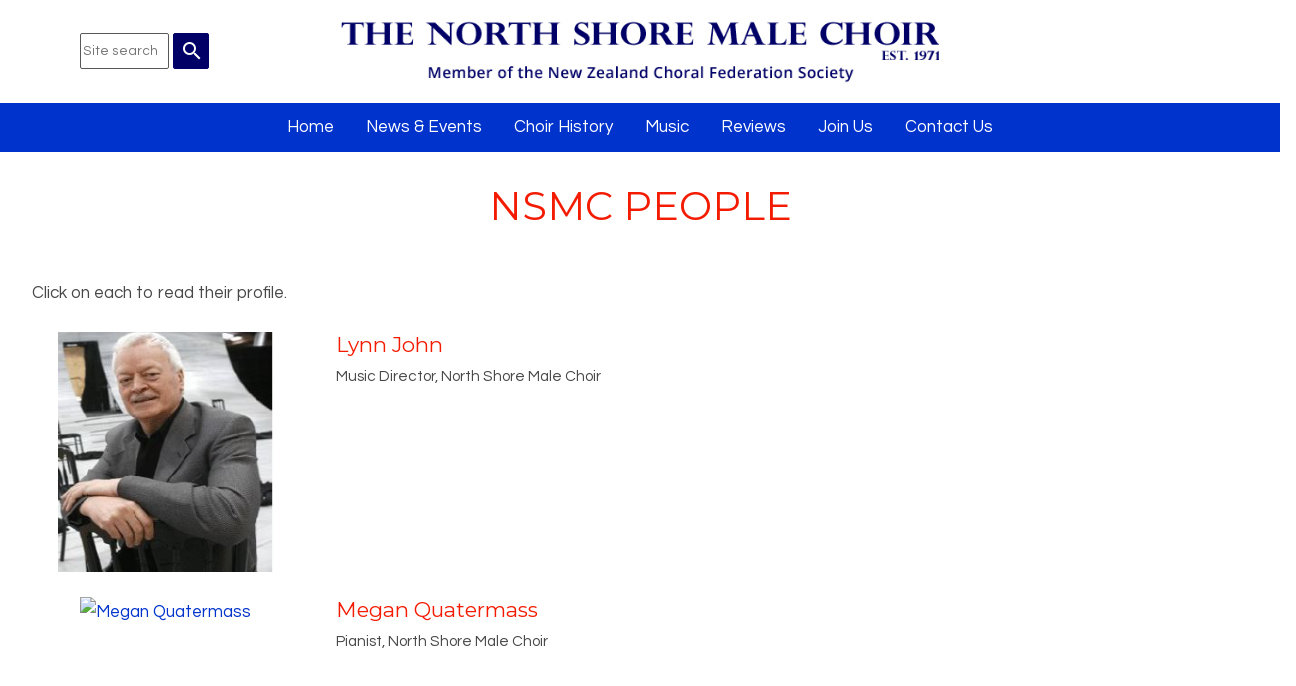

--- FILE ---
content_type: text/html
request_url: https://www.northshoremalechoir.nz/nsmc-people.html
body_size: 5002
content:

<!DOCTYPE html PUBLIC "-//W3C//DTD XHTML 1.0 Transitional//EN" "https://www.w3.org/TR/xhtml1/DTD/xhtml1-transitional.dtd"> 
		
		

		<html lang="en">

<head>
<title>The North Shore Male Choir</title>

	

	  
	<meta name="robots" content="noindex"><!-- 999 -->  



<meta http-equiv="Content-Type" content="text/html; charset=utf-8" />
	<meta name="generator" content="CMS Tool www.cms-tool.net" />
	<meta name="viewport" content="width=device-width, initial-scale=1">
	
		
		
	
	
	<link rel="canonical" href="https://www.northshoremalechoir.nz/nsmc-people.html" />

	<link href="/images/favicon.ico" rel="shortcut icon" />
	<link rel="alternate" type="application/rss+xml" title="RSS 2.0" href="/page/news/rss.xml" />
		<link rel="alternate" type="text/xml" title="RSS .92" href="/page/news/rss.xml" />
		<link rel="alternate" type="application/atom+xml" title="Atom 0.3" href="/page/news/rss.xml" />


<link rel="preconnect" href="https://fonts.googleapis.com">
<link rel="preconnect" href="https://fonts.gstatic.com" crossorigin>
<link href="https://fonts.googleapis.com/css2?family=Inter:wght@100;200;300;400;500;600;700&display=swap" rel="stylesheet">








<link rel="preload" as="style" href="/uploads/js/cmscommon_core.css?ver=1764793977451"/><link type="text/css" rel="stylesheet" media="all" href="/uploads/js/cmscommon_core.css?ver=1764793977451"/>
	<link rel="preload" as="style" href="/uploads/js/cmscommon_core_mobile.css?ver=1760409706268"/><link type="text/css" rel="stylesheet" media="screen and (max-width: 640px)" href="/uploads/js/cmscommon_core_mobile.css?ver=1760409706268"/>

 	<link rel="preload" as="style" href="/uploads/js/cmscommon_ecommerce.css?ver=1769134433809"/><link type="text/css" rel="stylesheet" media="all" href="/uploads/js/cmscommon_ecommerce.css?ver=1769134433809"/>


 



<link type="text/css" rel="stylesheet" href="/css/publishedA.css?ver=1746143434991" media="all"/>



 




 


  
<script type="text/javascript">var dynamicURL='/page/nsmc-people.html';var cid=109697;var page=404374;</script>
	
	
	<link rel="preload" as="script" href="//code.jquery.com/jquery-3.6.0.min.js"/><script type="text/javascript" src="//code.jquery.com/jquery-3.6.0.min.js"></script>
	

	 
	<link rel="preload" as="script" href="/uploads/js/cmscommon_colorbox.js?ver=1678842460243"/><script type="text/javascript" src="/uploads/js/cmscommon_colorbox.js?ver=1678842460243"></script>
		<link rel="preload" as="script" href="/uploads/js/cmscommon_core.js?ver=1765853974126"/><script type="text/javascript" src="/uploads/js/cmscommon_core.js?ver=1765853974126"></script>
		<link rel="preload" as="script" href="/uploads/js/cmscommon_clientside.js?ver=1754960540272"/><script type="text/javascript" src="/uploads/js/cmscommon_clientside.js?ver=1754960540272"></script>

	<script>	if (redirect2DynamicTest) redirect2DynamicTest('/page/nsmc-people.html',''); </script>

	

	

	<!-- Global site tag (gtag.js) - Google Analytics -->
<script async src="https://www.googletagmanager.com/gtag/js?id=G-GE93W28GDE"></script>
<script>
  window.dataLayer = window.dataLayer || [];
  function gtag(){dataLayer.push(arguments);}
  gtag('js', new Date());
  gtag('config', 'G-GE93W28GDE');
   
   
   
  

	
  gtag('set', 'user_properties', {'md5ip': ''});

</script>
	
	

	<link rel="preload" as="script" href="/_scripts.js?ver=1769813557863"/><script type="text/javascript" src="/_scripts.js?ver=1769813557863"></script>
</head>













<body id="pageid404374" class="wgtid261 cmsTemplateA isPublishedPage cmsPublicViewer" data-uid="109697" data-cid="109697" data-page="404374">



<div id=cmsBrowserTopFixed>
	<div id="cmsBrowserHeaderTools" class="cmsEditableTemplate cmsEditableWidgetsArea " >
	
	</div>  





	</div>
	
	
	

	<div class=cmsOuterContainer id="cmsTemplateOuterContainer" chunk="wgtdata/_templateA.html">

	<div class="is-wrapper"><div class="is-section is-section-masthead wsColourBannerBG is-mob-sticky"> 
  <div class="is-boxes ui-sortable"> 
   <div class="is-box is-box-menu is-box-12"> 
    <div class="is-boxes"> 
     <div class="is-box-centered"> 
      <div class="is-container is-builder container is-container-menu is-content-fullwidth" id="contentareatYQtb" style=""><header data-type="header" class="row clearfix cb-settings wsb-template" style=""><a title="Mobile Menu" id="mobbtn" class="mobile fifth headTopRight" data-role="mobile-icon" style=""><ion-icon name="menu" class="size-64 md hydrated" role="img" aria-label="menu"></ion-icon></a>  <div class="column header-flex-item header-flex-fill three-fifth headThirdFull desktop" data-role="header-left" style=""><div id="cmsPageHeaderTopTools" class="cmsEditableTemplate cmsEditableWidgetsArea " >
	<table class="toyTable toySearchDual" width="100%">
		<tr>
			
			<td align="right" nowrap>
				
<div class="searchFormDiv">
		<form method="get" class="cmsSearchWidget searchAlignRight" name="searchform" action="/page/404374/search/search-results.html">
			<input name="search_keywords" accesskey="3" size="10" value="" class="searchtoykeywords verticalAlignMiddle" />
			<button type="submit" value="Search" class="searchtoysubmit verticalAlignMiddle" ><span class=" material-icons">search</span></button>
		</form>
	</div>

			</td>
		</tr>
</table>
	</div>  






</div><div class="column header-flex-item header-flex-center fifth mobNoHPad headTopLeft80" data-role="header-center" style=""><div id="cmslogo" class="cmsEditableTemplate">
<a href="/"><img src="/images/NSMClogo-blue.png" border="0" alt="The North Shore Male Choir" class="logo cmsLogoImg w698 h90"/></a>
</div></div>  <div data-role="header-right" class="column header-flex-item header-flex-fill fifth headSecondFull desktop" style="text-align: right;"><div id="cmsShoppingCartTemplateLinks" align=right style="padding: 5px;">
        <a href="/page/446554/members/member-home.html" title="My Account" class="myaccount" ><ion-icon name="person"></ion-icon> <span>My Account</span></a> &nbsp; 
        
        <a href="/page/446554/shopping/cart/shopping-cart.html" title="Shopping Cart"  class="shoppingcart" ><ion-icon name="cart"></ion-icon> <span>Shopping Cart</span> <span id="wgtCartItemCount" class="wgtCartItemCount"></span></a> &nbsp; 
        <a href="/page/446554/shopping/cart/checkout-confirm.html" title="Checkout"  class="checkout" ><ion-icon name="exit"></ion-icon> <span>Checkout</span></a>
	</div>   </div></header></div> 
     </div> 
    </div> 
   </div> 
  </div> 
 </div>

<div class="is-section section-content is-section-75" style="margin: 0 auto; margin-top: 0px;margin-bottom: 0px;padding: 0px;"> 
  <div class="is-boxes templatePage ui-sortable"> 
   <div class="is-box"> 
    <div class="is-boxes"> 
     <div class="is-box-centered is-content-top"> 
      <div class="is-container is-builder container is-content-maxwidth" id="contentareaBvmCx" style="max-width: 100%; padding: 0px;"><div class="wsb-template row clearfix templateMenu desktop"><div class="column full"><div class="cmsDefaultMenu cmsHorizontalMenu"><div id=menu class=menu><ul id=nav class="nav navbar-nav"><li id="mbtn399507"><a accesskey="1" href="/">Home</a></li><li id="mbtn637724"><a href="/blog">News & Events</a></li><li id="mbtn401072"><a href="/about-us.html">Choir History</a></li><li id="mbtn401074"><a href="/music.html">Music</a></li><li id="mbtn426173"><a href="/reviews.html">Reviews</a></li><li id="mbtn401071"><a href="/membership-information.html">Join Us</a></li><li id="mbtn401901"><a href="/contact-us.html">Contact Us</a></li></ul></div></div></div></div><div class="wsb-template row clearfix templatebanner"> 
        <div class="column full">
          <div id="cmsBannerContainer"  class="captionType ">
<div id="cmsBannerSlideDiv" class="cmsEditableTemplate anim_fade " data-animation-type="fade" data-slideshow-speed="5000" data-transition-speed="2000">






</div>

</div>

 
        </div> 
       </div> 
       <div class="wsb-template row clearfix templateHeading mobNoBPad"> 
        <div class="column full"> 
         <h1 class="cmsUsualWidth" style="text-align: center;"> NSMC People</h1></div> 
       </div> 
       <div class="wsb-template row clearfix templateContent"><div class="column full labelsAbove">
				<div id="cmsPageHeaderToolsBelowHeading" class="cmsEditableTemplate cmsEditableWidgetsArea cmsUsualWidth" >
	
	</div>
		
		


		
		<div id="cmsPageContainer" pageid="404374" headingid="">

		
		
		 
		<div id="cmsPageHeader"  class="cmsPageHeader cmsUsualWidth  "><p>Click on each to read their profile.</p></div><!-- end content div cmsPageHeader -->

		

		<div id="ContentCMS" accesskey="[" class="cmsUsualWidth ">













<div class=cmsGallery1col>
 
	<ul class="list-style-default">

		<li  class=cmsItemLI>
			<div class="cmsItem  BlogItem" blogid="579463">

				<div class="cmsImage"><a href="/blog/579463"><img src="/images/404374/LynnJohn.JPG" border="0" alt="Lynn John" class="gallerythumbnail"/></a></div>

				<div class="cmsTitleAndTextNoPrice">
					<div class="cmsTitle"><b><a href="/blog/579463" target="">Lynn John</a></b></div>
					<div class="summary cmsText">
							Music Director, North Shore Male Choir
							
						</div>
				</div>
			</div>
		</li><li  class=cmsItemLI>
			<div class="cmsItem  BlogItem" blogid="674469">

				<div class="cmsImage"><a href="/blog/674469"><img src="https://webimages.cms-tool.net/109697/images-320x320/404374/Megan-Quatermass.jpg" border="0" alt="Megan Quatermass" class="gallerythumbnail"/></a></div>

				<div class="cmsTitleAndTextNoPrice">
					<div class="cmsTitle"><b><a href="/blog/674469" target="">Megan Quatermass</a></b></div>
					<div class="summary cmsText">
							Pianist, North Shore Male Choir
							
						</div>
				</div>
			</div>
		</li>  
	</ul>
</div>








</div><!-- End ContentCMS-->



</div><!-- End cmsPageContainer-->





<div id="cmsPageFooterTools" class="cmsEditableTemplate cmsEditableWidgetsArea cmsUsualWidth" >
	
	</div>  














<script type="application/ld+json" class="cmsSchemaGraph">
{
"@context":"https://schema.org",
"@graph":[

{
		"@type":"Organization",
		"@id":"https://www.northshoremalechoir.nz#organization",
		"url":"https://www.northshoremalechoir.nz",
		"name":"The North Shore Male Choir",
		"telephone":"021430965",
		

		
		"logo":
			{
				"@type":"ImageObject",
				"@id":"https://www.northshoremalechoir.nz#logo",
				"url":"https://www.northshoremalechoir.nz/images/NSMClogo-blue.png",
				"caption":"The North Shore Male Choir"
			},
		"image":[
			
			{ "@id":"https://www.northshoremalechoir.nz#logo" }
		]
	} ,
	{
		"@type":"WebSite",
		"@id":"https://www.northshoremalechoir.nz#website",
		"url":"https://www.northshoremalechoir.nz",
		"name":"The North Shore Male Choir",
		"publisher":{ "@id":"https://www.northshoremalechoir.nz#organization"	},
		"potentialAction":
		{
			"@type":"SearchAction",
			"target":"https://www.northshoremalechoir.nz/page/search/search-results.html?search_keywords={search_term_string}",
			"query-input":"required name=search_term_string"
		}
	},
	{
		"@type":"WebPage",
		"@id":"https://www.northshoremalechoir.nz/nsmc-people.html#webpage",
		"url":"https://www.northshoremalechoir.nz/nsmc-people.html",
		"inLanguage":"en",
		"name":"",
		"isPartOf":{"@id":"https://www.northshoremalechoir.nz#website"},
		"about":{"@id":"https://www.northshoremalechoir.nz#organization"},
		"datePublished":"",
		"dateModified":"",
		"description":""
	}
	
]}
</script>




 
  
</div></div></div> 
     </div> 
    </div> 
   </div> 
  </div> 
 </div>

<div class="is-section is-box is-section-footer ui-resizable"> 
  <div class="is-boxes ui-sortable"> 
   <div class="is-box-centered"> 
    <div class="is-container is-builder container is-content-maxwidth" id="contentareaxLNsJ" style="margin-top: 0px; margin-bottom: 0px; padding: 0px; max-width: 100%;"><div class="wsb-template row clearfix templateFooter"> 
      <div class="column full ">
        <div class="cmsEditableText containsContentBox " id="ws_template_footer" chunk="/footer.html"><div class="is-wrapper"><div class="is-section is-box is-section-auto under ui-resizable">
		  <div class="is-boxes ui-sortable">
			<div class="is-box-centered ">
			  <div class="is-container is-builder container is-inline-maxwidth" id="contentareazGidw" style="max-width: 1050px;"><div class="row clearfix">
			<div class="column full mobHPad" style="">
            		<img src="/images/sponsorlogos2024.jpg" class="fullwidth" style="">
        	</div>
	</div></div>
			</div>
      </div>
    </div>

<div class="is-section is-box is-section-auto ui-resizable"><div class="is-overlay"><div class="is-overlay-bg wsPrimaryColourBG"><div class="is-overlay-content"><div class="is-overlay-color" style="opacity:0;background-color:rgb(0,0,0);"></div></div></div></div>
		  <div class="is-boxes ui-sortable">
			<div class="is-box-centered ">
			  <div class="is-container is-builder container is-inline-maxwidth" id="contentarearMDHv" style="max-width: 1050px;"><div class="row clearfix"><div class="column full mobHPad" style="">
            	<p style="text-align: center;"><span style="color: #ffffff;;font-size: large;;font-family: &quot;Fredericka the Great&quot;, cursive; font-size: 24px;"><em style="font-size: 30px;">Celebrating Over 50 Years of Song</em></span></p><p style="text-align: center;"><span style="font-size: 13px;"></span></p>

        	</div></div>
 <div class="row clearfix"><div class="column full center" style="margin:1em 0 2.5em;">
<h4><span style="color: rgb(255, 255, 255);">Become a Friend of the North Shore Male Choir</span></h4>
              <a href="/subscribe" class="edit cmsMoreInfo">Register Here</a>
        </div></div>
<div class="row clearfix"><div class="column full mobHPad" style="text-align: center;">
            	<a style="display: inline-block;" href="https://www.facebook.com/profile.php?id=61550975735021"><ion-icon name="logo-facebook" class="md hydrated size-32" role="img" style="color: rgb(255, 255, 255);"></ion-icon></a><p></p>
<p style="text-align: center;"><span style="font-size: medium;;color: #ffffff;"><b>www.northshoremalechoir.nz</b><br></span><span style="font-size: 13px;"><span style="color: rgb(255, 255, 255);">&#169; Copyright 2024 The North Shore Male Choir, all rights reserved |</span>&nbsp;<span style="color: rgb(255, 255, 255);">Website design by <a href="http://www.e-compass.nz" target="_blank" style="line-height: 18px; color: rgb(255, 255, 255);">e-compass.nz</a></span></span></p>

        	</div></div><link href="//fonts.googleapis.com/css?family=Fredericka the Great" rel="stylesheet" property="stylesheet" type="text/css"></div>
			</div>
      </div>
    </div>

</div></div> 
      </div> 
     </div></div> 
   </div> 
  </div> 
 <div class="ui-resizable-handle ui-resizable-e" style="z-index: 90; display: block;"></div></div>

<div class="is-section is-mobile-menu is-box is-section-auto is-dark-text ui-resizable"> 
  <div class="is-overlay"> 
   <div class="is-overlay-color" style="display: block; "></div> 
   <div class="is-overlay-bg" style="display: block;"></div> 
  </div> 
  <div class="is-boxes ui-sortable" style="   position: relative; "> 
   <div class="is-boxd dis-opacity-100 " style=""> 
    <div class="is-container is-builder is-content-maxwidth is-content-800 container" id="contentareav5lFx" style="padding: 5%;"><div class="row clearfix"> 
      <div class="column right">
        &nbsp; 
       <a id="mobbtnx" class="mobile"><i class="icon ion-close size-64"></i></a> 
       <p><br></p> 
      </div> 
     </div> 
     <div class="wsb-template row clearfix"> 
      <div class="column full mobilemenucontainer"> 
       <a href="/page/search/sitemap.html" title="" target="" style="">Menu Sitemap</a> 
      </div> 
     </div> 
     <div class="wsb-template row clearfix"> 
      <div class="column full mobilecatmenucontainer"> 
       <a href="/shopping.html" title="" target=""> Categories</a> 
      </div> 
     </div> 
     <div class="wsb-template row clearfix templateSocialIcons"> 
      <div class="column full"> 
       <div> 
        <br> 
       </div> 
       <p> <div class="socialmediaicons">
  
 
	
	
	
	

	
	
	
	
	
	
	
	
	

	<a rel="nofollow" target="socialiconTarget" href="/page/news/rss.xml" class="socialmediaicon cmsSocialIconRSS hidden a-logo-rss" title="View RSS Feed (only for RSS readers)"><ion-icon name="logo-rss" style="background-color: #f8991d; ;"></ion-icon></a>

	<a rel="nofollow" target="socialiconTarget" href="/page/members/subscribe-ajax.html" class="socialmediaicon colorbox cmsSocialIconSubscribe a-mail" title=""><ion-icon name="mail" style="background-color: #e8c63e; ;"></ion-icon></a>

	
	
	
	
</div> 


 </p> 
      </div> 
     </div> 
     <div class="wsb-template row clearfix templateSearchFormShort"> 
      <div class="column  full" style="margin-bottom:28px; display:block;">
        
<div class="searchFormDiv">
		<form method="get" class="cmsSearchWidget " name="searchform" action="/page/404374/search/search-results.html">
			<input name="search_keywords" accesskey="3" size="10" value="" class="searchtoykeywords verticalAlignMiddle" />
			<button type="submit" value="Search" class="searchtoysubmit verticalAlignMiddle" ><span class=" material-icons">search</span></button>
		</form>
	</div>
 
      </div> 
     </div></div> 
   </div> 
  </div> 
 <div class="ui-resizable-handle ui-resizable-e" style="z-index: 90; display: block;"></div></div>

</div>
	 
		



		</div><!-- cms outer wrap -->


		

		



		
		
		<div id=cmsBrowserBottomFixed>
			<div id="cmsBrowserFooterTools" class="cmsEditableTemplate cmsEditableWidgetsArea " >
	
	</div>  





		</div>
			
			
				
				

						
	
<link href="//fonts.googleapis.com/css?family=Questrial&display=swap" rel="stylesheet" type="text/css"><link href="//fonts.googleapis.com/css?family=Montserrat:400,700&display=swap" rel="stylesheet" type="text/css"><link type="text/css" rel="stylesheet" href="https://fonts.googleapis.com/icon?family=Material+Icons"  media="all" />
<link type="text/css" rel="stylesheet" href="//code.ionicframework.com/ionicons/2.0.1/css/ionicons.min.css"  media="screen" />
<script type="module" defer async src="/uploads/shared/js/ionicons/dist/ionicons/ionicons.js"></script>
<script type="module" defer async src="/uploads/shared/js/ionicons/dist/ionicons/ionicons.esm.js"></script>
</body>
	</html>


<!--r76569,u960050,c109697,p404374,w261,t132236,m903,s201-->




--- FILE ---
content_type: text/css
request_url: https://www.northshoremalechoir.nz/css/publishedA.css?ver=1746143434991
body_size: 7785
content:
body,
.cmsDefaultTextLogo a,
.cmsDefaultTextLogo a:link,
.copyright, a.copyright, .copyright a,
a.copyright:link {color:#484848 ;}
body.cmsPopup {background-color:white ;background-image:none;padding:2%;box-sizing:border-box;}
body.cmsPopup {background-color:white ;}
.cmsDefaultTextLogo a, .cmsDefaultTextLogo a:link {color:#f31c03 ;}
.btn.btn-primary, .btn-primary {background-color:#000066 ;}
.btn.btn-primary:hover {background-color:#999;}
.cmsDefaultTextLogo a, .cmsDefaultTextLogo a:link {color:#000066 ;}
.btn.btn-primary, .btn-primary {background-color:#000066 ;}
.btn.btn-primary, .btn-primary {background-color:black ;}
.btn.btn-primary, .btn-primary {color:white ;}
.btn.btn-primary, .btn-primary {color:white ;}
body {margin:0px;padding:0px;}
html{}
:root {--templatewidth:1500px;--templategap-template:2rem; --templategap-content:1rem;--templategap-small:0.4rem;--btnradius:2px;--btnpadding:1em;--btnfontsize-multiplier:1.1;--formelementradius:2px;--formbtnradius:2px; --formheight-multiplier:3; --formborderwidth:1px;--formelementdirection:row;--maxformwidth:none;	--logo-fontsize:2.2vw;--logo-fontsize-max:3.4rem;--logo-fontsize-min:2rem;--headingsize-multiplier:0.8; --fontsize-smaller:0.9em;--menufontsize:1em;--productlist-pricesize:1.2em;--productdetail-pricesize:1.5em;--icon-size-general:1.8em; --icon-size-mobicon:32px;--icon-size-shoplinks:24px;--shoplink-textsize:0; --h1-weight:400;--headings-weight:400;--cmsTitle-weight:400;--logo-fontweight:600;--body-weight:300;--menu-weight:400; --menu-dropdown-weight:300;--menu-dropdown-width:200px;--label-text-transform:none;--label-fontweight:400;--text-lineheight:1.8;--heading-lineheight:1.1;--heading-margin-bottom:1rem;--cmsTitle-textalign:left;--animationspeed:0.3s;--homepageH1-display:none;--starRating-display:none;--cmsImageRadius:0;--flexiblegrid-width:400px;--productimage-flexwidth:2;--productdetail-flexwidth:1;--productdetail-cartbtnwidth:100%; --list-price-direction:row; --option-position-size:1;--option-position-colour:2;--option-position-option:3;  --formelements-height:calc(var(--formheight-multiplier)*1rem);--formelements-height-secondary:calc((var(--formheight-multiplier)* 0.75)* 1rem);--btnfontsize:calc(var(--btnfontsize-multiplier)* 1em);--clamped-logofontsize:clamp(var(--logo-fontsize-min), var(--logo-fontsize), var(--logo-fontsize-max));--masthead-formelements-height:calc(1.5 * var(--icon-size-shoplinks));}
.row.templateHeading {padding-top:0;}
div.ProductList .cmsTitle {margin-top:var(--templategap-content);font-size:var(--productlist-pricesize)!important;}
div.cmsItem .cmsPriceAndEnquiry{margin-top:0;}
div.cmsTitle a,div.cmsTitle a:visited {color:#f31c03;}
a#mobbtn {padding-top:0.5rem;}
.info_page.BlogItem .zoomedphoto,.info_page.BlogItem .cmsNavButtons{text-align:center;}
.cmsHomePage .is-section-heading,.cmsHomePage .templateHeading{display:var(--homepageH1-display);}
.dirlistingsocialmediaicons ion-icon, .socialmediaicons ion-icon{background:none!important;}
.is-wrapper,.is-section-banner .is-container, body .contentMainContentBlock {max-width:none;margin:0;padding:0;}
#cmsPageContainer .is-box .is-container {padding-inline:0;}
#cmsPageContainer .is-box .is-container.is-inline-maxwidth{padding-inline:clamp(1rem,2vw,4rem);}
body .formDIV,body .formDIVColour{margin-top:0;margin-bottom:0;padding-top:0;padding-bottom:0;}
.cmsFormActions input[type="submit"] {font-size:100%;}
.cmsFormElements {max-width:var(--maxformwidth);}
header.row table td{padding:var(--templategap-small)0;}
#styleSwatches .noLabels label{display:none;}
@media (min-width:640px){#cmsBrowserTopFixed {position:relative;}
}
.ineditor .is-sticky:{z-index:0;}
.cmsDefaultTextLogo {width:100%;margin:0;}
.is-section-masthead .is-container{max-width:calc(100% - 2*var(--templategap-template))}
.cmsUsualWidth,.is-container,.cmsUsualWidth.is-container:not(.containsContentBox),#cmsPageFooterTools,.templateCartLink #cmsViewCartLink > *{max-width:min(calc(100% - 2*var(--templategap-template)),var(--templatewidth));padding-inline:0;box-sizing:border-box;margin-right:auto;margin-left:auto;}
header,div.is-content-fullwidth{max-width:calc(100% - 2*var(--templategap-template));}
.cmsUsualWidth > header,.is-content-maxwidth > header,div.is-content-fullwidth > header,.cmsUsualWidth.containsContentBox,.is-container.cmsUsualWidth.containsContentBox,.cmsUsualWidth.cmsShoppingAreaInnerXXX, .websiteMessageTemplateTop.cmsUsualWidth{max-width:none;width:100% !important;padding-inline:0;margin:0;}
.is-container.is-content-maxwidth{max-width:100%!important;}
.cmsUsualWidth .cmsUsualWidth{max-width:none;}
.cmsUsualWidth .is-boxes.cmsUsualWidth{max-width:var(--templatewidth);}
.is-wrapper .is-boxed-layout.is-box .is-container,#cmsPageContainer .is-boxed-layout.is-box .is-container{padding-inline:var(--templategap-template);}
.templateCartLink {max-width:var(--templatewidth);margin-inline:auto;display:none;}
#cmsShoppingCartTemplateLinks a {text-decoration:none;display:none;}
#cmsShoppingCartTemplateLinks a {text-align:center;}
#cmsShoppingCartTemplateLinks a ion-icon{vertical-align:middle;display:none;}
.floatLeft20PC #cmsAdvancedSearchDiv{max-width:calc(100% - var(--templategap-content));}
@media(max-width:650px){.cmsUsualWidth,.is-container,.is-section-masthead .is-container,.cmsUsualWidth.is-container:not(.containsContentBox),#cmsPageFooterTools,.templateCartLink #cmsViewCartLink > *,header,div.is-content-fullwidth{max-width:min(calc(100% - var(--templategap-template)),var(--templatewidth));}
.floatLeft20PC #cmsAdvancedSearchDiv{max-width:100%;}
}
html {scroll-behavior:smooth;}
.ineditor .is-section, .ineditor .is-wrapper > div{z-index:0;}
body{line-height:var(--text-lineheight);font-weight:var(--body-weight);}
html {box-sizing:border-box;}
*, *:before, *:after {box-sizing:inherit;}
body .is-wrapper>div {float:none;}
.cmsHorizontalMenu #menu li,.cmsHorizontalMenu #catmenu li{display:inline-block;width:auto;border-bottom:none;}
.cmsHorizontalMenu #menu a:link, #menu a:visited.cmsHorizontalMenu #catmenu a:link, #catmenu a:visited {color:#484848;color:#fff;}
a,a:visited {color:#000066;color:#0033cc;}
a:hover {color:;color:black;}
h1 {color:#f31c03;text-align:center;text-transform:uppercase;}
h2 {color:;text-align:center;}
h3, h4 {color:;}
h1 a,h2 a,h3 a,h4 a,h5 a,h6 a{color:inherit;}
.cmsTitle a {color:#f31c03;color:#000066;}
.is-section-banner {background-color:white;}
.is-section-logo {background-color:white;}
.is-section-masthead {background-color:white;}
.cmsHomePage .header-fadeinhome,.header-fadein{background:none;}
.fixedHeader .is-section-masthead,.cmsHomePage.fixedHeader .is-section-masthead .is-boxes {background:white;-webkit-box-shadow:0px 0px 6px 0px rgba(0, 0, 0, 0.2);-moz-box-shadow:0px 0px 6px 0px rgba(0, 0, 0, 0.2);box-shadow:0px 0px 6px 0px rgba(0, 0, 0, 0.2);}
.cmsHomePage.fixedHeader .is-light-text.header-fadeinmenucolhome #menu li a{color:#484848;color:#fff;}
.is-section-menu,.templateMenu {background-color:white;}
.is-section-footer,.templateFooter {}
.is-section-copyright {}
.templatePage {background:white;}
.cmsHorizontalMenu #menu a:link, #menu a:visited.cmsHorizontalMenu #catmenu a:link, #catmenu a:visited {color:#484848;color:#fff;}
.cmsVerticalMenu ul>li>ul {background:;}
.cmsVerticalMenu button {background:;}
.catmenu-link {background:;}
input[type=submit], input[type=button],button {background-color:#000066;color:white;border-color:#000066;border-width:1px;border-style:solid;}
input:hover[type=submit],button:hover{background-color:black;background-color:;border-color:black;border-color:;}
textarea {border:var(--formborderwidth)solid #585858;border-radius:var(--formelementradius);font-family:inherit;}
input,select{border:var(--formborderwidth)solid #585858;border-radius:var(--formelementradius);}
button {border:var(--formborderwidth)solid #000066;border-radius:var(--btnradius);border-radius:var(--formelementradius);border-radius:var(--formbtnradius);}
.cmsOptionButtonSet button{color:#484848;border-radius:var(--btnradius);}
.cmsOptionButtonSet button,.cmsFormElementb_size .cmsOptionButtonSet button{background-color:rgba(255,255,255,0.35);}
.cmsOptionButtonSet button.optionSelected,.cmsFormElementb_size .cmsOptionButtonSet button.optionSelected {background:#d6d6d6;border:1px solid #000;}
.btn{border-radius:var(--btnradius);}
.btn.btn-primary, .cmsItem a.moreInfo, .cmsMoreInfo, .cmsNavButtons a,.btn.btn-primary:visited, .cmsItem a.moreInfo:visited, .cmsMoreInfo:visited, .cmsNavButtons a:visited {background-color:white;border-width:1px;border-style:solid;border-color:#000066;color:#000066;}
.btn.btn-primary:hover, .cmsItem a.moreInfo:hover, .cmsMoreInfo:hover, .cmsNavButtons a:hover {background-color:black;color:white;border-color:black;}
.btn.btn-default{background-color:#484848;background-color:#f31c03;color:white;}
.btn.btn-default:hover{background-color:black;color:white;}
.btn-primary-outline,.btn.btn-primary-outline{color:#000066;background:none;border:2px solid #000066;}
.btn-primary-outline:hover {color:white;background-color:#000066;}
.dirlistingsocialmediaicons i.icon, .dirlistingsocialmediaicons ion-icon, .socialmediaicons i.icon, .socialmediaicons ion-icon,i.icon,ion-icon,i.material-icons,div.is-light-text.is-homepage-text ion-icon,div.is-light-text.is-homepage-text span,.cmsHomePage.fixedHeader .is-light-text.header-fadeinmenucolhome ion-icon,.cmsHomePage.fixedHeader .is-light-text.header-fadeinmenucolhome span{color:#484848;color:#000066;}
.cmsHomePage .is-light-text.is-homepage-text ion-icon,.cmsHomePage .is-light-text.is-homepage-text span{color:white;}
a:hover i.icon,a:hover i.icon:hover,a:hover ion-icon:hover {color:black;}
.btn ion-icon,.btn i.material-icons,.cmsMoreInfo ion-icon,.cmsMoreInfo i.material-icons{color:white;}
div.cmsItemPromoStamp {background-color:black;background-color:#f31c03;}
#product-moreinfo .productTabContent {border-color:#585858;}
.wsPrimaryColourBG {background-color:#999;background-color:#f31c03;background-color:#000066;}
.wsHeaderColourBG {background-color:#666;background-color:#000066;background-color:#f31c03;background-color:white;background-color:white;}
.wsHeadingColourBG {background-color:#444;}
.wsSecondaryColourBG {background-color:#666;background-color:white;background-color:white;background-color:#f31c03;}
.cmsHomePage .is-section-masthead,.cmsHomePage .is-section-masthead .is-boxes {transition:background var(--animationspeed)ease;}
header.header-flex-item{min-height:48px;}
.header-overlay > .is-boxes,.cmsHomePage .header-overlayhome > .is-boxes{position:absolute;}
.is-section-masthead,.is-wrapper>div.is-section-masthead {z-index:120;}
.ineditor .is-section-masthead,.ineditor .is-wrapper>div.is-section-masthead{position:relative;z-index:0;}
#cmslogo img {max-height:90px;padding:var(--templategap-small);width:auto;height:auto;}
.cmsDefaultTextLogo{margin-top:var(--templategap-small);margin-bottom:var(--templategap-small);font-size:var(--clamped-logofontsize);}
.cmsDefaultTextLogo a{font-weight:var(--logo-fontweight);}
.cmsDefaultMenu.cmsVerticalMenu {max-width:none;}
.cmsDefaultTextLogo {line-height:1;text-align:center;}
.cmsVerticalMenu button {border:0;border-left:1px solid #585858;padding:var(--templategap-small);cursor:pointer;}
.cmsVerticalMenu ul ul button {border-left:0;padding:var(--templategap-small);}
#cmsShoppingCartTemplateLinks a span#wgtCartItemCount {display:none;}
#cmsShoppingCartTemplateLinks a {}
#cmsShoppingCartTemplateLinks #wgtCartItemCount {}
.material-icons,button .material-icons{font-size:calc(1.3 * var(--icon-size-general));}
.searchtoysubmit .material-icons,.cmsProductSearchSubmit .material-icons{font-size:calc(1.1 * var(--icon-size-shoplinks));color:white;}
header button.searchtoysubmit .material-icons{font-size:var(--icon-size-shoplinks);}
header .socialmediaicons ion-icon{font-size:var(--icon-size-shoplinks);width:var(--icon-size-shoplinks);}
header .socialmediaicons .material-icons{font-size:calc(1.3 * var(--icon-size-shoplinks));width:var(--icon-size-shoplinks);}
header table td{padding:0;}
#cmsShoppingCartTemplateLinks{min-height:var(--icon-size-shoplinks);padding:0 var(--templategap-small)!important;box-sizing:border-box;font-weight:300;}
#cmsShoppingCartTemplateLinks a {text-decoration:none;display:none;padding-inline:var(--templategap-small);}
#cmsShoppingCartTemplateLinks{font-size:var(--shoplink-textsize);display:none;}
#cmsShoppingCartTemplateLinks a span#wgtCartItemCount{font-size:calc(0.6 * var(--icon-size-shoplinks));display:none;}
#cmsShoppingCartTemplateLinks ion-icon{font-size:var(--icon-size-shoplinks);height:var(--icon-size-shoplinks);width:var(--icon-size-shoplinks);display:none;}
#cmsShoppingCartTemplateLinks .material-icons{font-size:calc(1.3 * var(--icon-size-shoplinks));display:none;}
a#mobbtn .material-icons,a#mobbtnx .material-icons{font-size:calc(1.3 * var(--icon-size-mobicon));}
a#mobbtn ion-icon,a#mobbtnx ion-icon{font-size:var(--icon-size-mobicon);}
.StarRating1 .cmsTitle:after{content:'\2605';display:var(--starRating-display);font-weight:normal;}
.StarRating2 .cmsTitle:after{content:'\2605\2605';display:var(--starRating-display);font-weight:normal;}
.StarRating3 .cmsTitle:after{content:'\2605\2605\2605';display:var(--starRating-display);font-weight:normal;}
.StarRating4 .cmsTitle:after{content:'\2605\2605\2605\2605';display:var(--starRating-display);font-weight:normal;}
.StarRating5 .cmsTitle:after{content:'\2605\2605\2605\2605\2605';display:var(--starRating-display);font-weight:normal;}
.mobmenu {-webkit-transition:left 0.5s ease-in-out;-moz-transition:left 0.5s ease-in-out;-o-transition:left 0.5s ease-in-out;transition:left 0.5s ease-in-out;background-color:#f31c03;background-color:white;z-index:2000;}
h1{font-weight:var(--h1-weight);}
h2, h3, h4 {font-weight:var(--headings-weight);}
.cmsTitle,.cmsTitle b,.bloglistitemtitle,.fptitle {font-weight:var(--cmsTitle-weight);}
h1,.h1 {font-size:calc(var(--headingsize-multiplier)* 3rem);line-height:1.15em;}
h2,.h2 {font-size:calc(var(--headingsize-multiplier)* 2.625rem);line-height:1.3em;}
h3,.h3 {font-size:calc(var(--headingsize-multiplier)* 2.25rem);line-height:1.3em;}
h4,.h4 {font-size:calc(var(--headingsize-multiplier)* 1.575rem);line-height:1.3em;}
h5,.h5 {font-size:calc(var(--headingsize-multiplier)* 1.3rem);line-height:1.3em;}
h6,.h6 {font-size:calc(var(--headingsize-multiplier)* 1.125rem);line-height:1.3em;}
h1,.h1,h2,.h2,h3,.h3{margin-bottom:var(--heading-margin-bottom);}
:not(label)> .cmsTitle:not(.newslistitemtitle):not(.bloglistitemtitleDiv){font-size:calc(var(--headingsize-multiplier)* 1.575rem);line-height:1.3;text-align:var(--cmsTitle-textalign);}
.newslistitemtitle,.bloglistitemtitleDiv{font-size:calc(var(--headingsize-multiplier)* 1.575rem);}
.fptitle,.fpprice{text-align:var(--cmsTitle-textalign);}
@media(max-width:1400px){h1,.h1 {font-size:calc(var(--headingsize-multiplier)* (1.425rem + 2.1vw))}
h2,.h2 {font-size:calc(var(--headingsize-multiplier)* (1.3875rem + 1.65vw))}
h3,.h3 {font-size:calc(var(--headingsize-multiplier)* (1.35rem + 1.2vw))}
h4,.h4 {font-size:calc(var(--headingsize-multiplier)* (1.0125rem + .75vw))}
h5,.h5 {font-size:calc(var(--headingsize-multiplier)* (1.275rem + .3vw))}
:not(label)> .cmsTitle:not(.newslistitemtitle):not(.bloglistitemtitleDiv){font-size:calc(var(--headingsize-multiplier)* (1.0125rem + .75vw))}
}
header {column-gap:var(--templategap-small);gap:var(--templategap-small);margin-top:var(--templategap-small);}
header .header-flex-item{min-height:48px;}
.column.header-flex-center {padding-inline:var(--templategap-small);}
@media(max-width:650px){header{padding-bottom:var(--templategap-small);}
}
div.is-section-masthead header{padding-top:var(--templategap-small);padding-bottom:var(--templategap-small);}
.column.header-flex-fill:first-child #menu > ul > li > a {margin:0;padding-right:var(--templategap-small);padding-left:0;}
.column.header-flex-fill:last-child #menu > ul > li > a {margin:0;padding-right:0;padding-left:var(--templategap-small);}
.column.header-flex-fill:last-child #menu > ul > li:last-child:hover > ul {right:0;}
.column.header-flex-fill:last-child #menu > ul > li:last-child > ul li:hover ul {right:100%!important;left:auto !important;margin-left:0;}
@media(max-width:560px){.column.header-flex-item.desktop {display:none;}
header .column {margin:0;}
.is-section header{gap:var(--templategap-content);}
}
.cmsHomePage .breadcrumbtrail,.cmsHomePage #cmsPageHeaderToolsBelowHeading .toySearchDual{display:none;}
.btn{-webkit-transition:var(--animationspeed)background-color opacity linear;-moz-transition:var(--animationspeed)background-color opacity linear;-o-transition:var(--animationspeed)background-color opacity linear;transition:var(--animationspeed)background-color linear;-webkit-backface-visibility:hidden;font-size:var(--btnfontsize);}
.btn.btn-primary, .btn.btn-default, .cmsItem a.moreInfo, .cmsMoreInfo, .cmsNavButtons a,.btn.btn-primary:hover, .cmsItem a.moreInfo:hover, .cmsMoreInfo:hover, .cmsNavButtons a:hover {border-radius:var(--btnradius);}
.btn, .btn-default, .btn-primary {padding:var(--btnpadding)calc(var(--btnpadding)* 1.67);font-size:var(--btnfontsize);margin-top:var(--templategap-content);line-height:var(--heading-lineheight);}
.cmsItem a.moreInfo, .cmsMoreInfo, .cmsNavButtons a{padding:calc(var(--btnpadding)*0.3)calc(var(--btnpadding)* 1.2);font-size:calc(var(--btnfontsize)*0.85);margin-bottom:var(--templategap-small);}
.templateHeading h1{padding-top:var(--templategap-template);padding-bottom:var(--templategap-template);}
.templateHeading h1{margin-top:0;margin-bottom:0;}
.templateHeading h1:empty{margin:0;padding:0;}
#wgtSoftCart:empty{display:none;}
@media screen and (-ms-high-contrast:active),(-ms-high-contrast:none){.cb-grid ul li{width:240px;display:inline-block;vertical-align:top;}
.cb-grid ul{text-align:center;}
}
a {text-decoration:none;}
#cmsPageContainer.noContentBox{padding-bottom:calc(4 * var(--templategap-template));}
ul#productTabUL li a.productTabAactive {background-color:#000066 !important;border-color:#000066;color:white;}
ul#productTabUL li a {background-color:#484848;border:1px solid #484848;background-color:#f31c03;border-color:#f31c03;height:var(--formelements-height);line-height:var(--formelements-height);padding:0 var(--btnpadding);color:white;}
ul#productTabUL li {margin-left:0;margin-right:1px;}
[class^="list-style-"]:not(.list-style-grid).cmsItem{margin:4%;}
.cmsImage img,.productHeaderSummaryImage img{border-radius:var(--cmsImageRadius);}
.CategoryList ul{margin-bottom:calc(2 * var(--templategap-content));}
.shopping-ulli-grid {grid-gap:calc(2 * var(--templategap-content));grid-template-columns:repeat(auto-fill,minmax(var(--flexiblegrid-width),1fr));}
.ProductList .cmsTitle{margin-top:1.5vw;margin-top:var(--templategap-small);text-align:var(--cmsTitleAlign);}
#cmsPageContainer ul.list-style-default .cmsTitle{text-align:left;}
.cmsItem .cmsPriceAndEnquiry,.cmsPriceAndEnquiry {margin-top:var(--templategap-small);margin-bottom:calc(2*var(--templategap-small));}
.ProductList .cmsPriceAndEnquiry,.ProductList .cmsItem .cmsEnquiry.cmsBuyButtonDiv {flex-direction:var(--list-price-direction);align-items:center;}
.cmsItem .cmsEnquiry.cmsBuyButtonDiv{display:flex;gap:var(--templategap-small);align-items:center;justify-content:flex-end;}
ul.list-style-default .cmsItem .cmsEnquiry.cmsBuyButtonDiv{display:block;}
.ProductList .Product .cmsPrice.productlisttdprice,.ProductList .Product .cmsBuyButtonDiv{width:auto;}
.ProductList .cmsPrice{font-size:var(--productlist-pricesize);}
.ProductList b.value,.ProductList .value{font-weight:var(--label-fontweight);}
.productViewBody .productPricePrice .value,.productViewBody .productPriceRangePrice .value, .productViewBody .productPricePrice .value{font-size:var(--productdetail-pricesize);font-weight:var(--label-fontweight);}
label,.cmsFormPrompt{font-weight:var(--label-fontweight);}
.separator{display:none;}
.imageAlignmentBlock{overflow:hidden;}
#cmsProductSummary{display:flex;gap:var(--templategap-template);margin-bottom:var(--templategap-template);}
#cmsProductSummary .imageAlignmentBlock,#cmsProductSummary .leftAlignedImageBlock{flex:var(--productimage-flexwidth);margin:0;max-width:none;}
#cmsProductSummary .productSummaryRightAlignedBlock{flex:var(--productdetail-flexwidth);margin:0;}
#cmsProductSummary .productSummaryRightAlignedBlock .btnAddToShoppingBasket{width:var(--productdetail-cartbtnwidth);font-size:var(--btnfontsize);}
#cmsProductSummary .imageAlignmentBlock.rightAlignedImageBlock,#cmsProductSummary .imageBlock.rightAlignedImageBlock{order:2;}
#cmsProductSummary .productSummaryLeftAlignedBlock{flex:var(--productdetail-flexwidth);margin:0;order:1;}
.productHeaderSummaryImage{text-align:center;}
.productHeaderSummaryText {margin-bottom:var(--templategap-content);}
#product-moreinfo{margin-top:calc(2*var(--templategap-template));}
#product-moreinfo .productTabContent {padding:var(--templategap-content);}
ul#productTabUL li a{font-size:calc(var(--btnfontsize)*0.85);}
ul#productTabUL li a{-webkit-transition:var(--animationspeed)background-color opacity linear;-moz-transition:var(--animationspeed)background-color opacity linear;-o-transition:var(--animationspeed)background-color opacity linear;transition:var(--animationspeed)background-color linear;-webkit-backface-visibility:hidden;}
.productTabContent > *:first-child{margin-top:0;margin-bottom:1rem;}
.cmsFormElementb_size .cmsOptionButtonSet {}
.cmsFormData .cmsOptionButtonSet button{height:auto;min-height:var(--formelements-height);}
@media(max-width:800px){#cmsProductSummary{flex-direction:column;}
}
.alsoConsider ul.list-style-5col{display:grid;grid-template-columns:repeat(auto-fill, minmax(200px, 1fr));gap:var(--templategap-content);}
.alsoConsider ul.list-style-5col li{width:100%;}
.alsoConsider *{font-size:inherit;}
.alsoConsider .cmsMoreInfo{margin-top:var(--templategap-small);}
.alsoConsider .cmsItem{margin:var(--templategap-content);margin-bottom:0;}
.alsoConsider .cmsTitle{text-align:center!important;}
.alsoConsider .cmsImage img, .cmsThumb {max-height:320px;}
 .alsoConsider .cmsImage{min-height:0!important;aspect-ratio:1;}
.alsoConsider .cmsImage img{height:100%;width:100%;object-fit:contain;}
@supports (background:-webkit-canvas(squares)){.alsoConsider .cmsImage{padding-top:100%;position:relative;}
.alsoConsider .cmsImage img{position:absolute;top:0;bottom:0;width:100%;height:100%;display:block;}
}
.cb-grid .CategoryItem{text-align:var(--cmsTitle-textalign);}
.promoteLinkedProductToBuy label{display:flex;}
.promoteLinkedProductToBuy input{line-height:auto!important;height:auto!important;}
.cmsQtyPlusMinus{display:flex;max-width:calc(3.5*var(--formelements-height));}
.cmsQtyPlusMinus input{border-color:#585858;}
.cmsQtyPlusMinus button{aspect-ratio:1;padding:0;border-color:#585858;background-color:white;color:#484848;}
.cmsQtyPlusMinus>.cmsDecreaseBtn {border-right:1px solid #585858;}
.cmsOptionButtonSet button{border:1px solid #ccc;border:1px solid #585858;}
.cmsQtyPlusMinus>.cmsIncreaseBtn {border-left:1px solid #585858;}
.cmsQtyPlusMinus button {color:#484848;font-size:16px;}
.cmsFormElementQuantity .cmsQtyPlusMinus button{line-height:var(--formelements-height);height:var(--formelements-height);width:var(--formelements-height);}
.basketSummaryLineItems .cmsQtyPlusMinus button{line-height:1;height:1.5rem;width:1.5rem;padding:0;}
.basketSummaryLineItems .cmsQtyPlusMinus input{padding-inline:0;}
.cmsFormElement.cmsFormSubmitRow + .cmsFormElement .cmsFormPrompt{font-size:0;}
.productSummaryRightAlignedBlock #prd_associated_products_div ul.list-style-none,.productSummaryRightAlignedBlock #prd_associated_products_div ul.list-style--5col{display:grid;grid-template-columns:repeat(auto-fill, minmax(120px, 1fr));gap:var(--templategap-content);}
.productSummaryRightAlignedBlock #prd_associated_products_div ul li .cmsItem{margin:0;}
.productSummaryRightAlignedBlock #prd_associated_products_div ul li {width:100%;}
#productBuyForm{display:flex;flex-direction:column;}
#productBuyForm .cmsFormElement{order:55;}
#productBuyForm .cmsFormElementSizeSwatch,#productBuyForm .cmsFormElementb_size{order:var(--option-position-size);}
#productBuyForm .cmsFormElementColorSwatch,#productBuyForm .cmsFormElementb_colour{order:var(--option-position-colour);}
#productBuyForm .cmsFormElementOptionSwatch,#productBuyForm .cmsFormElementb_option{order:var(--option-position-option);}
#productBuyForm .cmsFormElementQuantity{order:97;}
#productBuyForm .cmsFormSubmitRow{order:98;}
#productBuyForm .cmsFormSubmitRow + .cmsFormElement {order:98;}
.SINGLERADIO_FULLPRICE_DETAILED .variantDetail>div {display:flex;}
.cmsWishListButtonLong,.cmsWishListSize,.cmsWishListButtonShort{font-size:var(--fontsize-smaller);line-height:var(--formelements-height-secondary);}
#featuredcontent>* {margin-top:30px;padding-top:1px;}
#featuredcontent ul.cmsList>li {position:relative;vertical-align:top;}
.featuredProduct {position:relative;}
.fptitle {margin-top:var(--headinggap);}
.fpprice {margin-bottom:calc(var(--headinggap)* 0.5);}
div.cmsItemPromoStamp {font-weight:500;line-height:30px;min-height:30px;}
.cmsFeaturedProduct_InstoreOnly div.cmsItemPromoStamp {width:140px;margin-left:-70px;}
.featuredProductStamp_On_Sale, .featuredProductStamp_New_Item, .featuredProductStamp_Best_Seller,.cmsFeaturedProduct .cmsImage:before,.featuredProduct_Home_Page_-_On_Sale .cmsImage:before,.cmsFeaturedProduct_OnSale .cmsImage:before,.cmsFeaturedProduct_Featured .cmsImage:before,.AvailabilityOutOfStock .cmsImageXXX:before {position:absolute;left:50%;margin-left:-30px;z-index:3;min-height:30px;width:60px;line-height:30px;text-transform:uppercase;color:#fff;background-color:#000066;opacity:1;font-size:0.9rem;font-weight:500;text-align:center;}
.checkoutForm .column.cmsFormData,.checkoutForm .column.cmsFormPrompt,.cmsCheckoutBlock .column.cmsFormData,.cmsCheckoutBlock .column.cmsFormPrompt{padding-inline:0;}
.checkoutForm .row.cmsFormElement.clearfix:after,.checkoutForm .row.cmsFormElement.clearfix:before {content:"";display:none;}
.checkoutConfirmBody .productQuestions .column{padding-inline:0;}
#checkoutConfirm .paymentOption .cmsTitle{text-align:left;}
.cmsFormElement input[type="button"], .cmsFormElement input[type="image"], .cmsFormElement input[type="submit"], .cmsFormElement input[type="file"], .cmsFormElement input[type="reset"], .cmsFormData input.widthauto, .cmsFormData select.widthauto {line-height:var(--formelements-height);height:var(--formelements-height);max-width:100%;}
.cmsFormElement input[type="checkbox"], .cmsFormElement input[type="radio"]{}
.cmsFormData input[type=submit],.cmsFormData input[type=button]{padding-top:0;padding-bottom:0;}
input,button,.cmsFormData button{line-height:var(--formelements-height);height:var(--formelements-height);font-family:inherit;box-sizing:border-box;vertical-align:middle;}
header input, header button{line-height:var(--masthead-formelements-height);height:var(--masthead-formelements-height);}
@-moz-document url-prefix(){body .cmsFormElement input[type="button"],body .cmsFormElement button,body .cmsFormElement input[type="image"],body .cmsFormElement input[type="submit"],body .cmsFormElement input[type="file"],body .cmsFormElement input[type="reset"],body .cmsFormElement input[type="checkbox"],body .cmsFormElement input[type="radio"],body .cmsFormData input.widthauto,body .cmsFormData select.widthauto,body input{line-height:unset;}
}
select,option{height:var(--formelements-height);line-height:var(--formelements-height);box-sizing:border-box;vertical-align:middle;}
input,button{text-indent:0;padding-top:0;padding-bottom:0;padding-inline:var(--templategap-content);}
input[type=submit], input[type=button],button {cursor:pointer;padding-inline:calc(var(--btnpadding)* 1.67);border-radius:var(--btnradius);border-radius:var(--formbtnradius);}
input:focus,textarea:focus,button:focus {border-color:#585858;outline:0;box-shadow:0 0 0 .25rem rgba(13,110,253,.25);}
.cmsOptionButtonSet *{box-shadow:none!important;}
input[type=submit],input[type=button],button{-webkit-transition:var(--animationspeed)background-color opacity linear;-moz-transition:var(--animationspeed)background-color opacity linear;-o-transition:var(--animationspeed)background-color opacity linear;transition:var(--animationspeed)background-color linear;}
button.searchtoysubmit{padding-inline:0;width:var(--formelements-height);text-align:center;}
header button.searchtoysubmit{width:var(--masthead-formelements-height);}
.basketSummaryLineItems input,.basketSummaryLineItems select,.basketSummaryLineItems option{line-height:1;height:1.5rem;}
.basketSummaryLineItems input[type="submit"],.basketSummaryLineItems input[type="button"] {cursor:pointer;padding-inline:calc(var(--btnpadding)* 1);}
@media (min-width:600px){.basketSummaryPhotoLineDetails label{width:min(10vw , 100px);min-width:0;}
.basketSummaryLineItemOptionsEditable .shoppingbasketupdatebutton{margin-left:104px;}
}
div.formDIVColour{border:none;padding-inline:0;}
.cmsFormElements{margin-inline:auto;}
.cmsFormData input:not([type=submit],[type=button]), .cmsFormData select,.cmsFormTable tr>td select{padding:0 var(--templategap-small);}
.cmsFormData textarea{padding:var(--templategap-small);}
.cmsFormDataNoPrompt textarea{padding:calc(2*var(--templategap-small))var(--templategap-small);}
.cmsFormElement,.row.cmsFormElement{margin:0;gap:var(--templategap-small);margin-bottom:calc(2*var(--templategap-small));}
.cmsFormElement, cmsFormSubmitRow {display:flex;}
.cmsFormPrompt, .cmsFormActions, .cmsFormDataNoPrompt {flex:1;}
.cmsFormData, .cmsFormOptions {flex:3}
.cmsFormData input, .cmsFormData select, .cmsFormData textarea, .cmsFormDataNoPrompt textarea {width:100%;margin-left:0;margin-right:0;}
.cmsFormElement,.cmsFormElements {overflow:visible;}
.cmsFormPrompt{font-size:var(--fontsize-smaller);}
label,.cmsFormPrompt,.productTabLI > a{text-transform:var(--label-text-transform);}
#cc2self {margin-right:6px;vertical-align:middle;}
.cmsFormElements {}
.cmsFormElement, cmsFormSubmitRow {display:flex;}
.cmsFormPrompt, .cmsFormActions, .cmsFormDataNoPrompt {flex:1;width:100%;}
.cmsFormData, .cmsFormOptions{flex:3;width:100%;}
.cmsFormElement{flex-direction:var(--formelementdirection);}
.cmsFormElement.paymentOption{flex-direction:row;}
@media (max-width:1024px){}
@media (min-width:1301px){.is-box.desktop {display:table}
}
@media (max-width:1300px){.is-wrapper {position:relative;}
div.is-section.section-content {max-width:none !important;}
#wgtSoftCart {margin:1rem;text-align:center !important;}
ul#productTabUL {display:flex;flex-wrap:wrap;}
ul#productTabUL li {flex:1;}
div.leftAlignedImageBlock,div.rightAlignedImageBlock {float:none;max-width:none;margin-right:0;margin-bottom:10px;display:block;}
}
.is-mobile-menu {position:relative;display:none;}
.mobilemenuactive .is-mobile-menu {display:block;}
a#mobbtn {display:none;z-index:2109;cursor:pointer;}
#mobbtnx i.icon {font-size:36px;}
a#mobbtnx {cursor:pointer;position:fixed;z-index:2111;display:none;}
.mobilemenuactive a#mobbtnx {display:block;}
.ineditor a#mobbtnx {display:none;}
.ineditor .is-wrapper .is-mobile-menu {width:560px;margin-left:auto;margin-right:auto;display:block;}
.is-wrapper {position:relative;}
.is-wrapper .is-mobile-menu .is-boxes {left:0%;max-width:380px;width:100%;background:white;background:white;background:white;border-left:1px solid #333;}
.is-wrapper .is-mobile-menu {position:absolute;top:0;bottom:0;visibility:hidden;background:rgba(255, 255, 255, 0.5);-webkit-transition:visibility .5s ease-in-out;transition:visibility .5s ease-in-out;z-index:2110;display:none;}
.ineditor .is-wrapper .is-mobile-menu {position:relative;left:0;visibility:visible;}
.is-mobile-menu .cmsSearchWidget{display:flex;gap:var(--templategap-small);}
.is-mobile-menu .cmsSearchWidget .searchtoykeywords{flex:1;}
.mobilemenucontainer ul,.mobilecatmenucontainer ul {display:block;margin:5px;padding:5px;}
.mobilemenucontainer li,.mobilecatmenucontainer li {display:block;list-style-type:none;padding:var(--templategap-small);margin:var(--templategap-small);}
.is-mobile-menu .mobilemenucontainer>li,.is-mobile-menu .mobilecatmenucontainer>li {border-bottom:1px solid #585858;padding-top:var(--templategap-small);padding-bottom:var(--templategap-small);}
.is-mobile-menu .mobilemenucontainer>li>a,.is-mobile-menu .mobilecatmenucontainer>li>a {font-weight:700;}
.is-mobile-menu .mobilemenucontainer li a,.is-mobile-menu .mobilecatmenucontainer li a {display:inline-block;padding-top:var(--templategap-small);padding-bottom:var(--templategap-small);}
.is-mobile-menu .searchFormDiv input {width:33%;}
.is-mobile-menu .searchFormDiv input:first-child {width:auto;}
.is-mobile-menu .is-boxes {height:100%!important;}
@media (max-width:560px){.mobilemenuactive .is-wrapper .is-mobile-menu {display:block !important;visibility:visible;z-index:2121;}
a#mobbtn {display:block;}
}
.mobilemenucontainer button,.mobilecatmenucontainer button {background:inherit;border:1px solid black;border-color:#585858;border-color:#000066;border-color:#0033cc;max-width:50px;flex:1;cursor:pointer;padding:0;}
.mobilemenucontainer ul,.mobilecatmenucontainer ul {display:none;}
#menu li button,#catmenu li button {display:none;}
.mobilemenucontainer li.active>ul,.mobilecatmenucontainer li.active>ul {display:block;width:100%;margin:0 0 1rem 0;padding:0;border-left:1px dotted #585858;}
.mobilemenucontainer li,.mobilecatmenucontainer li {display:flex;flex-wrap:wrap;list-style-type:none;padding:0 0 0 1rem;margin:0;}
.mobilemenucontainer li.hassubmenu>a,.mobilecatmenucontainer li.hassubmenu>a {flex:1;}
.mobilemenucontainer li.hassubmenu button .plus,.mobilecatmenucontainer li.hassubmenu button .plus {transition:0.70s;-webkit-transition:0.30s;-moz-transition:0.30s;-ms-transition:0.30s;-o-transition:0.30s;}
.mobilemenucontainer li.hassubmenu.active>button .plus,.mobilecatmenucontainer li.hassubmenu.active>button .plus {-webkit-transform:rotate(180deg);-moz-transform:rotate(180deg);-o-transform:rotate(180deg);-ms-transform:rotate(180deg);transform:rotate(180deg);}
button.toggle .plus {height:12px;width:12px;margin:0 auto;position:relative;}
.active button.toggle .plus:before {opacity:0;}
.inactive button.toggle .plus:before {opacity:1;}
.active button.toggle.plus::before, button.toggle.active .plus::after {-webkit-transform:translate(-50%, -50%)rotate(90deg);transform:translate(-50%, -50%)rotate(90deg);}
button.toggle .plus::before {width:11px;height:1px;opacity:1;}
button.toggle .plus::after {width:1px;height:11px;opacity:1;}
button.toggle .plus::before, button.toggle .plus::after {position:absolute;content:'';top:50%;left:50%;-webkit-transform:translate(-50%, -50%)rotate(-90deg);transform:translate(-50%, -50%)rotate(-90deg);background-color:#000066;background-color:#0033cc;-webkit-transition:opacity 0.4s ease-in-out, -webkit-transform 0.4s ease-in-out;transition:opacity 0.4s ease-in-out, -webkit-transform 0.4s ease-in-out;transition:transform 0.4s ease-in-out, opacity 0.4s ease-in-out;transition:transform 0.4s ease-in-out, opacity 0.4s ease-in-out, -webkit-transform 0.4s ease-in-out;}
@media (max-width:560px){.mobilemenucontainer li.hassubmenu:after,.mobilecatmenucontainer li.hassubmenu:after {display:none;}
#cmsPageContent{display:flex;flex-direction:column;}
}
@media (max-width:450px){#cmsPageHeaderTopTools{width:100%;}
}

.cmsHorizontalMenu #menu, .cmsHorizontalMenu #menu ul {width:100%;float:none;max-width:none;background-color:#0033cc;}
#ContentCMS.cmsUsualWidth.containsInnova {max-width:960px;}
.zoomedphoto img {max-height:100%;max-width:100%;PADDING-BOTTOM:20PX;}
.info_page_object {margin-bottom:30px;text-align:center;}
.info_page_object {text-align:center;}
.info_page_object .tryb-widget {display:inline-block;}
body {font-family:Questrial, sans-serif ;font-size:17px ;}
.cmsHorizontalMenu ul > li {margin:0;}
.cmsHorizontalMenu ul > li > ul{min-width:var(--menu-dropdown-width);}
.cmsHorizontalMenu .column,.cmsVerticalMenu .column,.is-section-menu .column,.is-container-menu .column{overflow:visible;}
.cmsHomePage .is-light-text #menu > ul > li > a,.is-light-text:not(.is-text-homepage)#menu > ul > li > a{color:#fff;}
.cmsHomePage .is-dark-text #menu > ul > li > a,.is-dark-text:not(.is-text-homepage)#menu > ul > li > a{color:#000;}
#menu {padding:0;margin:0;position:relative;z-index:400;}
#menu ul {list-style:none;margin:0;padding:0;line-height:1;}
#menu li {display:inline-block;position:relative;}
#menu li:hover{position:relative;z-index:5;}
#menu li button{display:none;}
#menu li a {color:white;text-decoration:none;display:inline-block;line-height:1.0em;font-size:var(--menufontsize);font-weight:var(--menu-dropdown-weight);}
#menu li a:hover,#menu li:hover > a{background-color:!important;color:!important;}
#menu li.menuliactive,#menu li.menuliparentactive{background-position:0px bottom ;background-color:;}
#menu li.menuliactive a.menuactive, #menu li.menuliparentactive > a{background-color:;margin:0;}
#menu li.menuliactive a.menuactive{}
#menu li.menuliactive > ul, #menu li.menuliparentactive > ul{margin-left:0;}
#menu ul ul {left:-999em;margin:0;padding-top:calc(0.5 * var(--templategap-content));padding-bottom:calc(0.5 * var(--templategap-content));padding-inline:0;position:absolute;width:var(--menu-dropdown-width);background-color:#fff;background-color:white;background-color:white;text-align:left;box-shadow:0px 0px 2px 0px rgba(0,0,0,0.2);}
#menu #nav > li > a{padding:var(--templategap-content)calc(1 * var(--templategap-content));margin:0;font-weight:var(--menu-weight);}
#menu ul ul li{padding:0 calc(0.75 * var(--templategap-content));display:block;}
#menu ul ul li a {font-weight:normal;line-height:1.4;margin:0;padding-top:var(--templategap-small);padding-bottom:var(--templategap-small);padding-inline:0;text-align:left;color:#484848;color:#fff;}
#menu ul ul li a, #menu ul ul li a:link, #menu ul ul li a:visited, #menu ul ul li a:active, #menu ul ul li a:hover {color:#484848;color:#fff;}
#menu ul ul li:hover{background-color:;}
#menu ul ul ul{left:var(--menu-dropdown-width);margin:0;padding:0;position:absolute;top:0;width:var(--menu-dropdown-width);}
#menu li li:hover ul {left:var(--menu-dropdown-width)!important;margin-left:0;}
#menu li:hover ul ul,#menu li:hover ul ul ul,#menu li.sfhover ul ul,#menu li.sfhover ul ul ul {left:-999em;}
#menu li:hover ul,#menu li li:hover ul,#menu li li li:hover ul,#menu li.sfhover ul,#menu li li.sfhover ul,#menu li li li.sfhover ul {left:auto;}
H1,H2,H3 {color:#f31c03 ;}
A {color:#0033cc ;}
A:active, A:hover {color:black ;}
BODY {font-family:Questrial, sans-serif ;}
H1,H2,H3 , .cmsDefaultTextLogo, .cmsTitle, #cmsWebsiteNameTitle {font-family:Montserrat, sans-serif ;}
.formDIVColour {border:1px solid #585858 ;padding:1%;}
#menu a, #menu a:link, #menu a:visited, #menu a:active, #menu a:hover {color:#fff }

--- FILE ---
content_type: text/javascript
request_url: https://www.northshoremalechoir.nz/_scripts.js?ver=1769813557863
body_size: 588
content:
$(document).ready(function() {

$(".searchtoykeywords").attr("placeholder","Site search");
$(".cmsProductSearchKeywords").attr("placeholder","Product Search");

//Remove root slash on menu links on homepage (no refresh)
var width = $(window).width();	
if(width>560){$(".cmsHomePage #menu a").each(function(){target=$(this).attr("href"),-1===target.indexOf("#")||$(this).attr("href",$(this).attr("href").substring(1))})};

//Add footer spacing if no Contentbox content
if( $("#cmsPageContainer .containsContentBox").length == 0){
	$("#cmsPageContainer").addClass("noContentBox");
}


//Rework button pricing to be on a new line (add tags)
/*$(".cmsOptionButtonSet button").each(function(){
	let optval = $(this).val();
	let valstr = $(this).text();
	valarray = valstr.split(optval);
	$(this).html('<span class="optText">'+optval+'</span><span class="optAdj">'+valarray[1]+'</span>');
	
});*/



});

$(window).scroll(function() {    
    var scroll = $(window).scrollTop();
    var width = $(window).width();	

    if (scroll >= 300 && width > 0) {
        $("body").addClass("fixedHeader");
    } else {
        $("body").removeClass("fixedHeader");
    }
});


$(document).ready(function(){
	mobilise();
	menuise();
});


function mobilise() {

$('.mobilemenucontainer').html('');
$('.mobilecatmenucontainer').html('');

//efficient use of page size by duplicating content
$('.mobilemenucontainer').html($("#menu>#nav").html());
$('.mobilecatmenucontainer').html($("#catnav").html());

//click button already in page
$("#mobbtn").on('click',function(){
$("body").addClass("mobilemenuactive");
          $(window).scrollTop(0);
});

//overlay click exit       
$(".is-mobile-menu .is-overlay").on('click',function(){
 $("body").removeClass("mobilemenuactive");
});

//exit button exit
$("#mobbtnx").on('click',function(){
 $("body").removeClass("mobilemenuactive");
});

}

function menuise(){

//IF MENU ITEM HAS DROPDOWN
$('.menulilink,.mobilecatmenucontainer li').has("ul").each(function(){
	$(this).has(".catsubmenu,.submenu").addClass("hassubmenu inactive");
	$(this).find("a:first").after('<button class="toggle"><div class="plus"></div></button>');	
});

$(".menuliactive,.selectedCategory.hassubmenu").removeClass("inactive").addClass("active");

$(".hassubmenu button.toggle").click(function(e){
	e.preventDefault();
	$(this).parent().toggleClass("active inactive");
});

}